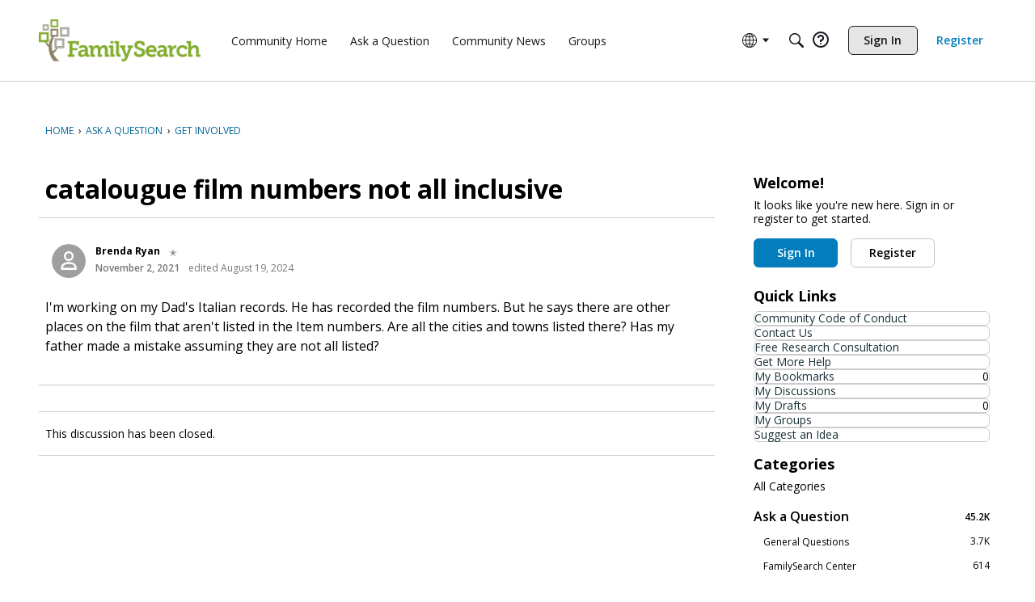

--- FILE ---
content_type: application/x-javascript
request_url: https://community.familysearch.org/dist/v2/forum/chunks/addons/dashboard/PlacesSearchTypeFilter.BJR97c0R.min.js
body_size: 244
content:
import{j as i}from"../../../vendor/vendor/react-core.DB6kRN5F.min.js";import{d1 as w,t as f,ao as C,o as k}from"../../../entries/forum.BQo-I1S1.min.js";import{u as x}from"../../SearchFormContext.Dmgqykk9.min.js";import{C as b}from"../../vendor/lodash.D5NauYE3.min.js";function v(t,r){for(let e of r)if(!t.has(e))return!1;return!0}function j(t,r){let e=new Set(t);for(let s of r)e.add(s);return e}function m(t,r){let e=new Set(t);for(let s of r)e.delete(s);return e}function a(t){const{form:r,updateForm:e}=x(),s=a.searchTypes,u=b(s.map(l=>l.values)),h=new Set(u);if(s.length<=1)return null;const y=r.types,n=new Set(y??[]);return i.jsx(w,{legend:f("What to search"),tight:!0,children:s.map((l,d)=>{const c=new Set(l.values),S=n.size===0||v(n,c);return i.jsx(C,{label:l.label,onChange:T=>{let p=[];if(T.target.checked){const o=j(c,n);p=Array.from(o)}else{const o=m(n,c);if(o.size===0){const g=m(h,c);p=Array.from(g)}else p=Array.from(o)}e({types:Array.from(p.filter(o=>u.includes(o)))})},checked:S},d)})})}a.searchTypes=[];a.addSearchTypes=t=>{a.searchTypes.push(t)};k(()=>{a.addSearchTypes({label:f("Categories"),values:["category"]}),a.addSearchTypes({label:f("Pages"),values:["customPage"]})});export{a as P};
